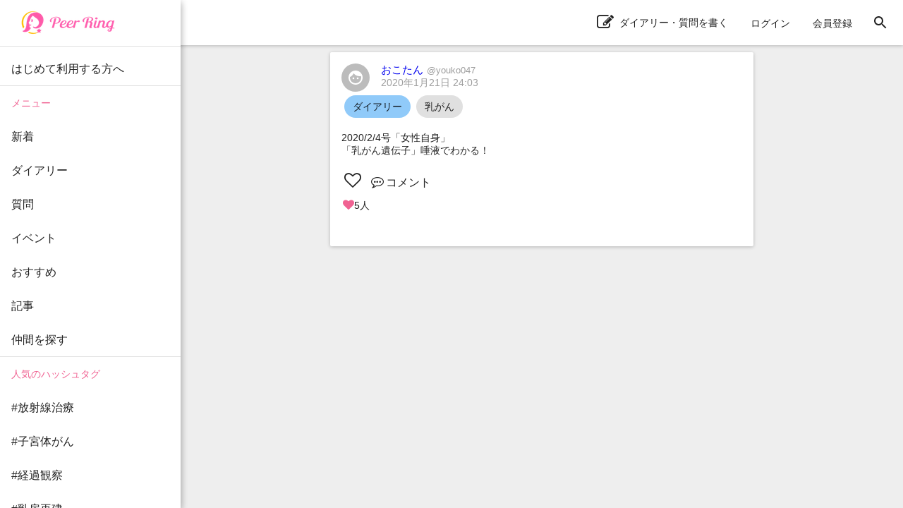

--- FILE ---
content_type: text/html; charset=utf-8
request_url: https://peer-ring.com/posts/34072
body_size: 2885
content:
<!DOCTYPE html>
<html>
<head>
<meta content='width=device-width,initial-scale=1' name='viewport'>
<meta content='app-id=1290684025' name='apple-itunes-app'>
<meta content='app-id=com.peer_ring' name='google-play-app'>
<title>おこたんさんのダイアリー：2020/2/4号「女性自身」 | Peer Ring - なかまと話そう！女性特有のがん</title>
<meta name="description" content="2020/2/4号「女性自身」 「乳がん遺伝子」唾液でわかる！">
<link rel="canonical" href="https://peer-ring.com/posts/34072">
<meta property="og:title" content="おこたんさんのダイアリー：2020/2/4号「女性自身」
「乳がん遺伝子」唾液でわかる！">
<meta property="og:type" content="article">
<meta property="og:url" content="https://peer-ring.com/posts/34072">
<meta property="og:site_name" content="Peer Ring - なかまと話そう！女性特有のがん">
<meta property="og:description" content="2020/2/4号「女性自身」 「乳がん遺伝子」唾液でわかる！">
<meta property="og:image" content="https://peer-ring.com/assets/logo_big-312e30103aaeee4ca77f46de66f42682fdfe9f0f1d403c60eff25a7bf2e30d94ae586a.png">
<meta property="og:image:width" content="1200">
<meta property="og:image:height" content="630">
<meta property="og:locale" content="ja_JP">
<meta property="fb:app_id" content="1666158627023824">
<meta name="twitter:card" content="summary">
<meta name="twitter:title" content="おこたんさんのダイアリー：2020/2/4号「女性自身」
「乳がん遺伝子」唾液でわかる！">
<meta name="twitter:description" content="2020/2/4号「女性自身」 「乳がん遺伝子」唾液でわかる！">
<meta name="twitter:image" content="https://peer-ring.com/assets/logo_big-312e30103aaeee4ca77f46de66f42682fdfe9f0f1d403c60eff25a7bf2e30d94ae586a.png">
<link href='/favicon.ico' rel='shortcut icon' type='image/vnd.microsoft.icon'>
<link href='/favicon.ico' rel='icon' type='image/vnd.microsoft.icon'>
<link href='/apple-touch-icon.png' rel='apple-touch-icon' sizes='180x180'>
<link href='/favicon-48x48.png' rel='icon' sizes='48x48' type='image/png'>
<link href='/favicon-96x96.png' rel='icon' sizes='96x96' type='image/png'>
<link href='/favicon-160x160.png' rel='icon' sizes='96x96' type='image/png'>
<link href='/favicon-196x196.png' rel='icon' sizes='96x96' type='image/png'>
<link href='/favicon-16x16.png' rel='icon' sizes='16x16' type='image/png'>
<link href='/favicon-32x32.png' rel='icon' sizes='32x32' type='image/png'>
<link href='/manifest.json' rel='manifest'>
<meta content='#ffffff' name='theme-color'>
<link color='#f06292' href='/safari-pinned-tab.svg' rel='mask-icon'>
<meta content='Peer Ring' name='application-name'>

<meta name="csrf-param" content="authenticity_token" />
<meta name="csrf-token" content="Q/+RMZdGVeVWZzF/T+oqEmkXFAaGOezUhLyoe6HozOzO6O5UpYZeYDFekh5esKKLW8mVVnTMrfQJhOQEBGfW7g==" />
<link rel="stylesheet" media="all" href="/assets/application-312e307ae6b7a5b0b1557f66cbd2993fcc3a96585221aa975a173b185e9f4e25363a14.css" data-turbolinks-track="reload" />
<link rel="stylesheet" media="screen" href="/packs/css/main-5682b4e0.css" />
<script>
//<![CDATA[
if (!window.PeerRing) { window.PeerRing = {}; }

//]]>
</script><script src="/assets/application-312e300f4d2c2f23aa3a462c2d6ad31ebda4cdb6df0a1184cc2fd1c25a52b2fc3b97a3.js" data-turbolinks-track="reload"></script>
<script src="/packs/js/main-621c7d7c53c4f68aaac5.js" data-turbolinks-track="reload"></script>
<script>
  var yahoo_retargeting_id = 'LG5SOTQNV1';
  var yahoo_retargeting_label = '';
  var yahoo_retargeting_page_type = '';
  var yahoo_retargeting_items = [{item_id: '', category_id: '', price: '', quantity: ''}];
</script>
<script src='//b92.yahoo.co.jp/js/s_retargeting.js'></script>

</head>
<body class='main'>
<div></div>
<div id='fb-root'></div>
<div class='react-component-layout' data-component='Layout' data-props='{&quot;user&quot;:null,&quot;authenticityToken&quot;:&quot;+UvhF/KUHcB3H9l/SDykElYSJGHG2mtCasBI+MNkUiB0XJ5ywFQWRRAmeh5ZZiyLZMylMTQvKmLn+ASHZutIIg==&quot;,&quot;notifications&quot;:null,&quot;showPostActionButton&quot;:true,&quot;popularTags&quot;:[&quot;がん以外&quot;,&quot;副作用&quot;,&quot;TC療法&quot;,&quot;抗がん剤&quot;,&quot;備忘録&quot;,&quot;脱毛&quot;,&quot;タモキシフェン&quot;,&quot;ドセタキセル&quot;,&quot;ガン以外&quot;,&quot;放射線治療&quot;,&quot;全摘&quot;,&quot;トリプルネガティブ&quot;,&quot;子宮体がん&quot;,&quot;食いしん坊倶楽部&quot;,&quot;AYA世代&quot;,&quot;乳房再建&quot;,&quot;パクリタキセル&quot;,&quot;術後&quot;,&quot;ピアリング料理部&quot;,&quot;ウィッグ&quot;,&quot;ハーセプチン&quot;,&quot;ワンプレート朝ご飯&quot;,&quot;ステージ4&quot;,&quot;ピアリング手芸部&quot;,&quot;オフ会&quot;,&quot;リンパ浮腫&quot;,&quot;子宮頸がん&quot;,&quot;ホルモン療法&quot;,&quot;エキスパンダー&quot;,&quot;手術&quot;,&quot;再建&quot;,&quot;入院&quot;,&quot;こりも式&quot;,&quot;仕事&quot;,&quot;骨転移&quot;,&quot;ジーラスタ&quot;,&quot;EC療法&quot;,&quot;再発&quot;,&quot;放射線&quot;,&quot;抗がん剤治療&quot;,&quot;オンライン&quot;,&quot;ベージニオ&quot;,&quot;初投稿&quot;,&quot;AC療法&quot;,&quot;同時再建&quot;,&quot;チーム婦人科&quot;,&quot;経過観察&quot;,&quot;ケモフレ&quot;,&quot;トリネガ&quot;,&quot;HBOC&quot;],&quot;categories&quot;:[{&quot;id&quot;:1,&quot;name&quot;:&quot;乳がん&quot;},{&quot;id&quot;:2,&quot;name&quot;:&quot;子宮体・頸がん&quot;},{&quot;id&quot;:3,&quot;name&quot;:&quot;卵巣がん&quot;}],&quot;alert&quot;:null,&quot;notice&quot;:null}'></div>
<div class='react-component' data-component='PostPage' data-props='{&quot;post&quot;:{&quot;id&quot;:34072,&quot;type&quot;:&quot;Diary&quot;,&quot;content&quot;:&quot;2020/2/4号「女性自身」\n「乳がん遺伝子」唾液でわかる！&quot;,&quot;commented_at&quot;:&quot;2020-01-21T00:03:54.000Z&quot;,&quot;category&quot;:&quot;乳がん&quot;,&quot;tag_list&quot;:[&quot;乳がん&quot;],&quot;created_at&quot;:&quot;2020-01-21T00:03:54.000Z&quot;,&quot;updated_at&quot;:&quot;2020-01-21T00:03:54.000Z&quot;,&quot;user&quot;:{&quot;id&quot;:1401,&quot;name&quot;:&quot;おこたん&quot;,&quot;login&quot;:&quot;youko047&quot;,&quot;profile&quot;:&quot;2018/08/07亀田病院で非浸潤の乳管がんで右胸を全摘しました。ＨＥＲ２の強陽性という点が心配です。おこたんの由来は甥が幼少期に私のことをおこたんと呼んでいたから、それから来ています。&quot;,&quot;profile_audience&quot;:&quot;public&quot;,&quot;email&quot;:null,&quot;authentication_token&quot;:null,&quot;image&quot;:null,&quot;birthday&quot;:null,&quot;sabako_id&quot;:null,&quot;notifications_count&quot;:null,&quot;tag_list&quot;:[&quot;乳がん&quot;],&quot;user_devices&quot;:null,&quot;created_at&quot;:&quot;2018-09-22T08:41:32.000Z&quot;,&quot;updated_at&quot;:&quot;2026-01-21T10:53:54.000Z&quot;,&quot;total_points&quot;:null},&quot;likes&quot;:{&quot;users&quot;:{&quot;1401&quot;:&quot;heart&quot;,&quot;1873&quot;:&quot;heart&quot;,&quot;5912&quot;:&quot;heart&quot;,&quot;6589&quot;:&quot;heart&quot;,&quot;7539&quot;:&quot;heart&quot;}},&quot;comments&quot;:[],&quot;images&quot;:[],&quot;audience&quot;:&quot;public&quot;,&quot;ads&quot;:[],&quot;is_favorite&quot;:false}}'></div>

<script type="application/ld+json">
{
  "@context": "http://schema.org",
  "@type": "WebSite",
  "name": "Peer Ring",
  "url": "https://peer-ring.com/",
  "logo": "https://peer-ring.com/assets/logo_icon120@2x-312e304f7d65d0b813c6871da048a7281ddb1b232734a2475dd1d647b1a2398e1c6ab7.png",
  "potentialAction": {
    "@type": "SearchAction",
    "target": "https://peer-ring.com/tags/{query}",
    "query-input": "required name=query"
  }
}
</script>

</body>
</html>
